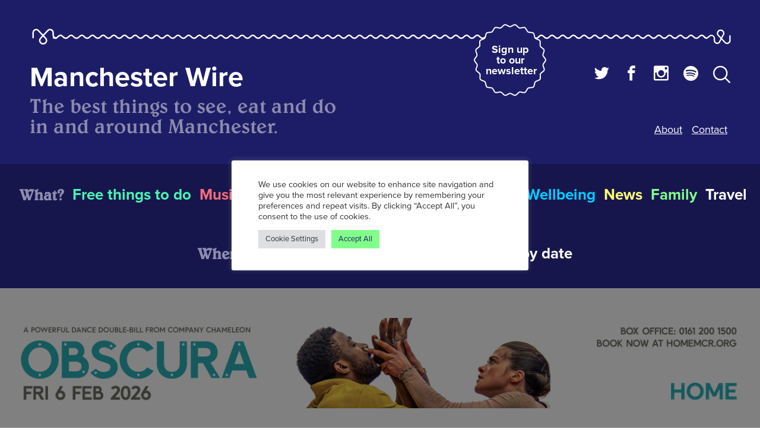

--- FILE ---
content_type: text/html; charset=UTF-8
request_url: https://manchesterwire.co.uk/book-tickets-supervet-live-welcome-to-my-world-at-manchester-arena/
body_size: 63996
content:
<!DOCTYPE html>
<html lang="en-GB">

<head>
	<meta charset="UTF-8">
	<meta name="viewport" content="width=device-width, initial-scale=1.0">
	<meta name='robots' content='index, follow, max-image-preview:large, max-snippet:-1, max-video-preview:-1' />

	<!-- This site is optimized with the Yoast SEO plugin v26.6 - https://yoast.com/wordpress/plugins/seo/ -->
	<title>Book tickets: Supervet Live- Welcome to My World at Manchester Arena</title>
	<meta name="description" content="The Supervet is heading to Manchester Arena this October to discuss his life and how it has led him to creating revolutionary treatments and surgeries for animals. Professor Noel Fitzpatrick will be guiding the audience" />
	<link rel="canonical" href="https://manchesterwire.co.uk/book-tickets-supervet-live-welcome-to-my-world-at-manchester-arena/" />
	<meta property="og:locale" content="en_GB" />
	<meta property="og:type" content="article" />
	<meta property="og:title" content="Book tickets: Supervet Live- Welcome to My World at Manchester Arena" />
	<meta property="og:description" content="The Supervet is heading to Manchester Arena this October to discuss his life and how it has led him to creating revolutionary treatments and surgeries for animals. Professor Noel Fitzpatrick will be guiding the audience" />
	<meta property="og:url" content="https://manchesterwire.co.uk/book-tickets-supervet-live-welcome-to-my-world-at-manchester-arena/" />
	<meta property="og:site_name" content="Manchester Wire" />
	<meta property="article:publisher" content="https://www.facebook.com/manchesterwire/" />
	<meta property="article:published_time" content="2018-10-18T09:55:41+00:00" />
	<meta property="article:modified_time" content="2018-10-19T10:08:08+00:00" />
	<meta property="og:image" content="https://manchesterwire.co.uk/app/uploads/2018/10/Supervet_Ticketmaster_2426x1365-e1539251508265.png" />
	<meta property="og:image:width" content="873" />
	<meta property="og:image:height" content="1358" />
	<meta property="og:image:type" content="image/png" />
	<meta name="author" content="Joe Daly" />
	<meta name="twitter:card" content="summary_large_image" />
	<meta name="twitter:creator" content="@mcrwire" />
	<meta name="twitter:site" content="@mcrwire" />
	<meta name="twitter:label1" content="Written by" />
	<meta name="twitter:data1" content="Joe Daly" />
	<meta name="twitter:label2" content="Estimated reading time" />
	<meta name="twitter:data2" content="1 minute" />
	<script type="application/ld+json" class="yoast-schema-graph">{"@context":"https://schema.org","@graph":[{"@type":"Article","@id":"https://manchesterwire.co.uk/book-tickets-supervet-live-welcome-to-my-world-at-manchester-arena/#article","isPartOf":{"@id":"https://manchesterwire.co.uk/book-tickets-supervet-live-welcome-to-my-world-at-manchester-arena/"},"author":{"name":"Joe Daly","@id":"https://manchesterwire.co.uk/#/schema/person/c82ed4b9c13a1250dd4a202740e64222"},"headline":"Book tickets: Supervet Live &#8211; Welcome to My World at Manchester Arena","datePublished":"2018-10-18T09:55:41+00:00","dateModified":"2018-10-19T10:08:08+00:00","mainEntityOfPage":{"@id":"https://manchesterwire.co.uk/book-tickets-supervet-live-welcome-to-my-world-at-manchester-arena/"},"wordCount":202,"commentCount":0,"publisher":{"@id":"https://manchesterwire.co.uk/#organization"},"image":{"@id":"https://manchesterwire.co.uk/book-tickets-supervet-live-welcome-to-my-world-at-manchester-arena/#primaryimage"},"thumbnailUrl":"https://manchesterwire.co.uk/app/uploads/2018/10/Supervet_Ticketmaster_2426x1365-e1539251508265.png","articleSection":["Arts &amp; Culture","Families","Wildcard"],"inLanguage":"en-GB","potentialAction":[{"@type":"CommentAction","name":"Comment","target":["https://manchesterwire.co.uk/book-tickets-supervet-live-welcome-to-my-world-at-manchester-arena/#respond"]}]},{"@type":"WebPage","@id":"https://manchesterwire.co.uk/book-tickets-supervet-live-welcome-to-my-world-at-manchester-arena/","url":"https://manchesterwire.co.uk/book-tickets-supervet-live-welcome-to-my-world-at-manchester-arena/","name":"Book tickets: Supervet Live- Welcome to My World at Manchester Arena","isPartOf":{"@id":"https://manchesterwire.co.uk/#website"},"primaryImageOfPage":{"@id":"https://manchesterwire.co.uk/book-tickets-supervet-live-welcome-to-my-world-at-manchester-arena/#primaryimage"},"image":{"@id":"https://manchesterwire.co.uk/book-tickets-supervet-live-welcome-to-my-world-at-manchester-arena/#primaryimage"},"thumbnailUrl":"https://manchesterwire.co.uk/app/uploads/2018/10/Supervet_Ticketmaster_2426x1365-e1539251508265.png","datePublished":"2018-10-18T09:55:41+00:00","dateModified":"2018-10-19T10:08:08+00:00","description":"The Supervet is heading to Manchester Arena this October to discuss his life and how it has led him to creating revolutionary treatments and surgeries for animals. Professor Noel Fitzpatrick will be guiding the audience","breadcrumb":{"@id":"https://manchesterwire.co.uk/book-tickets-supervet-live-welcome-to-my-world-at-manchester-arena/#breadcrumb"},"inLanguage":"en-GB","potentialAction":[{"@type":"ReadAction","target":["https://manchesterwire.co.uk/book-tickets-supervet-live-welcome-to-my-world-at-manchester-arena/"]}]},{"@type":"ImageObject","inLanguage":"en-GB","@id":"https://manchesterwire.co.uk/book-tickets-supervet-live-welcome-to-my-world-at-manchester-arena/#primaryimage","url":"https://manchesterwire.co.uk/app/uploads/2018/10/Supervet_Ticketmaster_2426x1365-e1539251508265.png","contentUrl":"https://manchesterwire.co.uk/app/uploads/2018/10/Supervet_Ticketmaster_2426x1365-e1539251508265.png","width":873,"height":1358},{"@type":"BreadcrumbList","@id":"https://manchesterwire.co.uk/book-tickets-supervet-live-welcome-to-my-world-at-manchester-arena/#breadcrumb","itemListElement":[{"@type":"ListItem","position":1,"name":"Home","item":"https://manchesterwire.co.uk/"},{"@type":"ListItem","position":2,"name":"Book tickets: Supervet Live &#8211; Welcome to My World at Manchester Arena"}]},{"@type":"WebSite","@id":"https://manchesterwire.co.uk/#website","url":"https://manchesterwire.co.uk/","name":"Manchester Wire","description":"the best things to see, eat and do in and around Manchester.","publisher":{"@id":"https://manchesterwire.co.uk/#organization"},"potentialAction":[{"@type":"SearchAction","target":{"@type":"EntryPoint","urlTemplate":"https://manchesterwire.co.uk/?s={search_term_string}"},"query-input":{"@type":"PropertyValueSpecification","valueRequired":true,"valueName":"search_term_string"}}],"inLanguage":"en-GB"},{"@type":"Organization","@id":"https://manchesterwire.co.uk/#organization","name":"Manchester Wire","url":"https://manchesterwire.co.uk/","logo":{"@type":"ImageObject","inLanguage":"en-GB","@id":"https://manchesterwire.co.uk/#/schema/logo/image/","url":"https://manchesterwire.co.uk/app/uploads/2017/09/Manchester_Wire_200x200_1.jpg","contentUrl":"https://manchesterwire.co.uk/app/uploads/2017/09/Manchester_Wire_200x200_1.jpg","width":200,"height":200,"caption":"Manchester Wire"},"image":{"@id":"https://manchesterwire.co.uk/#/schema/logo/image/"},"sameAs":["https://www.facebook.com/manchesterwire/","https://x.com/mcrwire","https://www.instagram.com/mcrwire/"]},{"@type":"Person","@id":"https://manchesterwire.co.uk/#/schema/person/c82ed4b9c13a1250dd4a202740e64222","name":"Joe Daly","image":{"@type":"ImageObject","inLanguage":"en-GB","@id":"https://manchesterwire.co.uk/#/schema/person/image/","url":"https://secure.gravatar.com/avatar/a523f3f26da2e0133853611c3f95fe4bb0976de3533250fca5829a7aac03d117?s=96&d=mm&r=g","contentUrl":"https://secure.gravatar.com/avatar/a523f3f26da2e0133853611c3f95fe4bb0976de3533250fca5829a7aac03d117?s=96&d=mm&r=g","caption":"Joe Daly"},"description":"Joe Daly is a founder and events organiser for Bad Language, a literary events organisation based in Manchester.","sameAs":["http://twitter.com/jpmdaly"],"url":"https://manchesterwire.co.uk/author/joe/"}]}</script>
	<!-- / Yoast SEO plugin. -->


<link rel='dns-prefetch' href='//share.oh.digital' />
<link rel="alternate" type="application/rss+xml" title="Manchester Wire &raquo; Feed" href="https://manchesterwire.co.uk/feed/" />
<link rel="alternate" type="application/rss+xml" title="Manchester Wire &raquo; Comments Feed" href="https://manchesterwire.co.uk/comments/feed/" />
<link rel="alternate" type="application/rss+xml" title="Manchester Wire &raquo; Book tickets: Supervet Live &#8211; Welcome to My World at Manchester Arena Comments Feed" href="https://manchesterwire.co.uk/book-tickets-supervet-live-welcome-to-my-world-at-manchester-arena/feed/" />
<link rel="alternate" title="oEmbed (JSON)" type="application/json+oembed" href="https://manchesterwire.co.uk/wp-json/oembed/1.0/embed?url=https%3A%2F%2Fmanchesterwire.co.uk%2Fbook-tickets-supervet-live-welcome-to-my-world-at-manchester-arena%2F" />
<link rel="alternate" title="oEmbed (XML)" type="text/xml+oembed" href="https://manchesterwire.co.uk/wp-json/oembed/1.0/embed?url=https%3A%2F%2Fmanchesterwire.co.uk%2Fbook-tickets-supervet-live-welcome-to-my-world-at-manchester-arena%2F&#038;format=xml" />
<!-- manchesterwire.co.uk is managing ads with Advanced Ads 2.0.16 – https://wpadvancedads.com/ --><script id="manch-ready">
			window.advanced_ads_ready=function(e,a){a=a||"complete";var d=function(e){return"interactive"===a?"loading"!==e:"complete"===e};d(document.readyState)?e():document.addEventListener("readystatechange",(function(a){d(a.target.readyState)&&e()}),{once:"interactive"===a})},window.advanced_ads_ready_queue=window.advanced_ads_ready_queue||[];		</script>
		<style id='wp-img-auto-sizes-contain-inline-css' type='text/css'>
img:is([sizes=auto i],[sizes^="auto," i]){contain-intrinsic-size:3000px 1500px}
/*# sourceURL=wp-img-auto-sizes-contain-inline-css */
</style>
<style id='wp-emoji-styles-inline-css' type='text/css'>

	img.wp-smiley, img.emoji {
		display: inline !important;
		border: none !important;
		box-shadow: none !important;
		height: 1em !important;
		width: 1em !important;
		margin: 0 0.07em !important;
		vertical-align: -0.1em !important;
		background: none !important;
		padding: 0 !important;
	}
/*# sourceURL=wp-emoji-styles-inline-css */
</style>
<style id='wp-block-library-inline-css' type='text/css'>
:root{--wp-block-synced-color:#7a00df;--wp-block-synced-color--rgb:122,0,223;--wp-bound-block-color:var(--wp-block-synced-color);--wp-editor-canvas-background:#ddd;--wp-admin-theme-color:#007cba;--wp-admin-theme-color--rgb:0,124,186;--wp-admin-theme-color-darker-10:#006ba1;--wp-admin-theme-color-darker-10--rgb:0,107,160.5;--wp-admin-theme-color-darker-20:#005a87;--wp-admin-theme-color-darker-20--rgb:0,90,135;--wp-admin-border-width-focus:2px}@media (min-resolution:192dpi){:root{--wp-admin-border-width-focus:1.5px}}.wp-element-button{cursor:pointer}:root .has-very-light-gray-background-color{background-color:#eee}:root .has-very-dark-gray-background-color{background-color:#313131}:root .has-very-light-gray-color{color:#eee}:root .has-very-dark-gray-color{color:#313131}:root .has-vivid-green-cyan-to-vivid-cyan-blue-gradient-background{background:linear-gradient(135deg,#00d084,#0693e3)}:root .has-purple-crush-gradient-background{background:linear-gradient(135deg,#34e2e4,#4721fb 50%,#ab1dfe)}:root .has-hazy-dawn-gradient-background{background:linear-gradient(135deg,#faaca8,#dad0ec)}:root .has-subdued-olive-gradient-background{background:linear-gradient(135deg,#fafae1,#67a671)}:root .has-atomic-cream-gradient-background{background:linear-gradient(135deg,#fdd79a,#004a59)}:root .has-nightshade-gradient-background{background:linear-gradient(135deg,#330968,#31cdcf)}:root .has-midnight-gradient-background{background:linear-gradient(135deg,#020381,#2874fc)}:root{--wp--preset--font-size--normal:16px;--wp--preset--font-size--huge:42px}.has-regular-font-size{font-size:1em}.has-larger-font-size{font-size:2.625em}.has-normal-font-size{font-size:var(--wp--preset--font-size--normal)}.has-huge-font-size{font-size:var(--wp--preset--font-size--huge)}.has-text-align-center{text-align:center}.has-text-align-left{text-align:left}.has-text-align-right{text-align:right}.has-fit-text{white-space:nowrap!important}#end-resizable-editor-section{display:none}.aligncenter{clear:both}.items-justified-left{justify-content:flex-start}.items-justified-center{justify-content:center}.items-justified-right{justify-content:flex-end}.items-justified-space-between{justify-content:space-between}.screen-reader-text{border:0;clip-path:inset(50%);height:1px;margin:-1px;overflow:hidden;padding:0;position:absolute;width:1px;word-wrap:normal!important}.screen-reader-text:focus{background-color:#ddd;clip-path:none;color:#444;display:block;font-size:1em;height:auto;left:5px;line-height:normal;padding:15px 23px 14px;text-decoration:none;top:5px;width:auto;z-index:100000}html :where(.has-border-color){border-style:solid}html :where([style*=border-top-color]){border-top-style:solid}html :where([style*=border-right-color]){border-right-style:solid}html :where([style*=border-bottom-color]){border-bottom-style:solid}html :where([style*=border-left-color]){border-left-style:solid}html :where([style*=border-width]){border-style:solid}html :where([style*=border-top-width]){border-top-style:solid}html :where([style*=border-right-width]){border-right-style:solid}html :where([style*=border-bottom-width]){border-bottom-style:solid}html :where([style*=border-left-width]){border-left-style:solid}html :where(img[class*=wp-image-]){height:auto;max-width:100%}:where(figure){margin:0 0 1em}html :where(.is-position-sticky){--wp-admin--admin-bar--position-offset:var(--wp-admin--admin-bar--height,0px)}@media screen and (max-width:600px){html :where(.is-position-sticky){--wp-admin--admin-bar--position-offset:0px}}

/*# sourceURL=wp-block-library-inline-css */
</style><style id='global-styles-inline-css' type='text/css'>
:root{--wp--preset--aspect-ratio--square: 1;--wp--preset--aspect-ratio--4-3: 4/3;--wp--preset--aspect-ratio--3-4: 3/4;--wp--preset--aspect-ratio--3-2: 3/2;--wp--preset--aspect-ratio--2-3: 2/3;--wp--preset--aspect-ratio--16-9: 16/9;--wp--preset--aspect-ratio--9-16: 9/16;--wp--preset--color--black: #000000;--wp--preset--color--cyan-bluish-gray: #abb8c3;--wp--preset--color--white: #ffffff;--wp--preset--color--pale-pink: #f78da7;--wp--preset--color--vivid-red: #cf2e2e;--wp--preset--color--luminous-vivid-orange: #ff6900;--wp--preset--color--luminous-vivid-amber: #fcb900;--wp--preset--color--light-green-cyan: #7bdcb5;--wp--preset--color--vivid-green-cyan: #00d084;--wp--preset--color--pale-cyan-blue: #8ed1fc;--wp--preset--color--vivid-cyan-blue: #0693e3;--wp--preset--color--vivid-purple: #9b51e0;--wp--preset--gradient--vivid-cyan-blue-to-vivid-purple: linear-gradient(135deg,rgb(6,147,227) 0%,rgb(155,81,224) 100%);--wp--preset--gradient--light-green-cyan-to-vivid-green-cyan: linear-gradient(135deg,rgb(122,220,180) 0%,rgb(0,208,130) 100%);--wp--preset--gradient--luminous-vivid-amber-to-luminous-vivid-orange: linear-gradient(135deg,rgb(252,185,0) 0%,rgb(255,105,0) 100%);--wp--preset--gradient--luminous-vivid-orange-to-vivid-red: linear-gradient(135deg,rgb(255,105,0) 0%,rgb(207,46,46) 100%);--wp--preset--gradient--very-light-gray-to-cyan-bluish-gray: linear-gradient(135deg,rgb(238,238,238) 0%,rgb(169,184,195) 100%);--wp--preset--gradient--cool-to-warm-spectrum: linear-gradient(135deg,rgb(74,234,220) 0%,rgb(151,120,209) 20%,rgb(207,42,186) 40%,rgb(238,44,130) 60%,rgb(251,105,98) 80%,rgb(254,248,76) 100%);--wp--preset--gradient--blush-light-purple: linear-gradient(135deg,rgb(255,206,236) 0%,rgb(152,150,240) 100%);--wp--preset--gradient--blush-bordeaux: linear-gradient(135deg,rgb(254,205,165) 0%,rgb(254,45,45) 50%,rgb(107,0,62) 100%);--wp--preset--gradient--luminous-dusk: linear-gradient(135deg,rgb(255,203,112) 0%,rgb(199,81,192) 50%,rgb(65,88,208) 100%);--wp--preset--gradient--pale-ocean: linear-gradient(135deg,rgb(255,245,203) 0%,rgb(182,227,212) 50%,rgb(51,167,181) 100%);--wp--preset--gradient--electric-grass: linear-gradient(135deg,rgb(202,248,128) 0%,rgb(113,206,126) 100%);--wp--preset--gradient--midnight: linear-gradient(135deg,rgb(2,3,129) 0%,rgb(40,116,252) 100%);--wp--preset--font-size--small: 13px;--wp--preset--font-size--medium: 20px;--wp--preset--font-size--large: 36px;--wp--preset--font-size--x-large: 42px;--wp--preset--spacing--20: 0.44rem;--wp--preset--spacing--30: 0.67rem;--wp--preset--spacing--40: 1rem;--wp--preset--spacing--50: 1.5rem;--wp--preset--spacing--60: 2.25rem;--wp--preset--spacing--70: 3.38rem;--wp--preset--spacing--80: 5.06rem;--wp--preset--shadow--natural: 6px 6px 9px rgba(0, 0, 0, 0.2);--wp--preset--shadow--deep: 12px 12px 50px rgba(0, 0, 0, 0.4);--wp--preset--shadow--sharp: 6px 6px 0px rgba(0, 0, 0, 0.2);--wp--preset--shadow--outlined: 6px 6px 0px -3px rgb(255, 255, 255), 6px 6px rgb(0, 0, 0);--wp--preset--shadow--crisp: 6px 6px 0px rgb(0, 0, 0);}:where(.is-layout-flex){gap: 0.5em;}:where(.is-layout-grid){gap: 0.5em;}body .is-layout-flex{display: flex;}.is-layout-flex{flex-wrap: wrap;align-items: center;}.is-layout-flex > :is(*, div){margin: 0;}body .is-layout-grid{display: grid;}.is-layout-grid > :is(*, div){margin: 0;}:where(.wp-block-columns.is-layout-flex){gap: 2em;}:where(.wp-block-columns.is-layout-grid){gap: 2em;}:where(.wp-block-post-template.is-layout-flex){gap: 1.25em;}:where(.wp-block-post-template.is-layout-grid){gap: 1.25em;}.has-black-color{color: var(--wp--preset--color--black) !important;}.has-cyan-bluish-gray-color{color: var(--wp--preset--color--cyan-bluish-gray) !important;}.has-white-color{color: var(--wp--preset--color--white) !important;}.has-pale-pink-color{color: var(--wp--preset--color--pale-pink) !important;}.has-vivid-red-color{color: var(--wp--preset--color--vivid-red) !important;}.has-luminous-vivid-orange-color{color: var(--wp--preset--color--luminous-vivid-orange) !important;}.has-luminous-vivid-amber-color{color: var(--wp--preset--color--luminous-vivid-amber) !important;}.has-light-green-cyan-color{color: var(--wp--preset--color--light-green-cyan) !important;}.has-vivid-green-cyan-color{color: var(--wp--preset--color--vivid-green-cyan) !important;}.has-pale-cyan-blue-color{color: var(--wp--preset--color--pale-cyan-blue) !important;}.has-vivid-cyan-blue-color{color: var(--wp--preset--color--vivid-cyan-blue) !important;}.has-vivid-purple-color{color: var(--wp--preset--color--vivid-purple) !important;}.has-black-background-color{background-color: var(--wp--preset--color--black) !important;}.has-cyan-bluish-gray-background-color{background-color: var(--wp--preset--color--cyan-bluish-gray) !important;}.has-white-background-color{background-color: var(--wp--preset--color--white) !important;}.has-pale-pink-background-color{background-color: var(--wp--preset--color--pale-pink) !important;}.has-vivid-red-background-color{background-color: var(--wp--preset--color--vivid-red) !important;}.has-luminous-vivid-orange-background-color{background-color: var(--wp--preset--color--luminous-vivid-orange) !important;}.has-luminous-vivid-amber-background-color{background-color: var(--wp--preset--color--luminous-vivid-amber) !important;}.has-light-green-cyan-background-color{background-color: var(--wp--preset--color--light-green-cyan) !important;}.has-vivid-green-cyan-background-color{background-color: var(--wp--preset--color--vivid-green-cyan) !important;}.has-pale-cyan-blue-background-color{background-color: var(--wp--preset--color--pale-cyan-blue) !important;}.has-vivid-cyan-blue-background-color{background-color: var(--wp--preset--color--vivid-cyan-blue) !important;}.has-vivid-purple-background-color{background-color: var(--wp--preset--color--vivid-purple) !important;}.has-black-border-color{border-color: var(--wp--preset--color--black) !important;}.has-cyan-bluish-gray-border-color{border-color: var(--wp--preset--color--cyan-bluish-gray) !important;}.has-white-border-color{border-color: var(--wp--preset--color--white) !important;}.has-pale-pink-border-color{border-color: var(--wp--preset--color--pale-pink) !important;}.has-vivid-red-border-color{border-color: var(--wp--preset--color--vivid-red) !important;}.has-luminous-vivid-orange-border-color{border-color: var(--wp--preset--color--luminous-vivid-orange) !important;}.has-luminous-vivid-amber-border-color{border-color: var(--wp--preset--color--luminous-vivid-amber) !important;}.has-light-green-cyan-border-color{border-color: var(--wp--preset--color--light-green-cyan) !important;}.has-vivid-green-cyan-border-color{border-color: var(--wp--preset--color--vivid-green-cyan) !important;}.has-pale-cyan-blue-border-color{border-color: var(--wp--preset--color--pale-cyan-blue) !important;}.has-vivid-cyan-blue-border-color{border-color: var(--wp--preset--color--vivid-cyan-blue) !important;}.has-vivid-purple-border-color{border-color: var(--wp--preset--color--vivid-purple) !important;}.has-vivid-cyan-blue-to-vivid-purple-gradient-background{background: var(--wp--preset--gradient--vivid-cyan-blue-to-vivid-purple) !important;}.has-light-green-cyan-to-vivid-green-cyan-gradient-background{background: var(--wp--preset--gradient--light-green-cyan-to-vivid-green-cyan) !important;}.has-luminous-vivid-amber-to-luminous-vivid-orange-gradient-background{background: var(--wp--preset--gradient--luminous-vivid-amber-to-luminous-vivid-orange) !important;}.has-luminous-vivid-orange-to-vivid-red-gradient-background{background: var(--wp--preset--gradient--luminous-vivid-orange-to-vivid-red) !important;}.has-very-light-gray-to-cyan-bluish-gray-gradient-background{background: var(--wp--preset--gradient--very-light-gray-to-cyan-bluish-gray) !important;}.has-cool-to-warm-spectrum-gradient-background{background: var(--wp--preset--gradient--cool-to-warm-spectrum) !important;}.has-blush-light-purple-gradient-background{background: var(--wp--preset--gradient--blush-light-purple) !important;}.has-blush-bordeaux-gradient-background{background: var(--wp--preset--gradient--blush-bordeaux) !important;}.has-luminous-dusk-gradient-background{background: var(--wp--preset--gradient--luminous-dusk) !important;}.has-pale-ocean-gradient-background{background: var(--wp--preset--gradient--pale-ocean) !important;}.has-electric-grass-gradient-background{background: var(--wp--preset--gradient--electric-grass) !important;}.has-midnight-gradient-background{background: var(--wp--preset--gradient--midnight) !important;}.has-small-font-size{font-size: var(--wp--preset--font-size--small) !important;}.has-medium-font-size{font-size: var(--wp--preset--font-size--medium) !important;}.has-large-font-size{font-size: var(--wp--preset--font-size--large) !important;}.has-x-large-font-size{font-size: var(--wp--preset--font-size--x-large) !important;}
/*# sourceURL=global-styles-inline-css */
</style>

<style id='classic-theme-styles-inline-css' type='text/css'>
/*! This file is auto-generated */
.wp-block-button__link{color:#fff;background-color:#32373c;border-radius:9999px;box-shadow:none;text-decoration:none;padding:calc(.667em + 2px) calc(1.333em + 2px);font-size:1.125em}.wp-block-file__button{background:#32373c;color:#fff;text-decoration:none}
/*# sourceURL=/wp-includes/css/classic-themes.min.css */
</style>
<link rel='stylesheet' id='cookie-law-info-css' href='https://manchesterwire.co.uk/app/plugins/cookie-law-info/legacy/public/css/cookie-law-info-public.css?ver=3.3.9' type='text/css' media='all' />
<link rel='stylesheet' id='cookie-law-info-gdpr-css' href='https://manchesterwire.co.uk/app/plugins/cookie-law-info/legacy/public/css/cookie-law-info-gdpr.css?ver=3.3.9' type='text/css' media='all' />
<link rel='stylesheet' id='ohwire-main-style-css' href='https://manchesterwire.co.uk/app/themes/wire-manchester/assets/dist/css/main.css?ver=1.2.0' type='text/css' media='all' />
<script type="text/javascript" id="altcha-widget-custom-options-js-after">
/* <![CDATA[ */
(() => { window.ALTCHA_WIDGET_ATTRS = {"challengeurl":"https:\/\/manchesterwire.co.uk\/wp-json\/altcha\/v1\/challenge","strings":"{\"error\":\"Verification failed. Try again later.\",\"footer\":\"Protected by <a href=\\\"https:\\\/\\\/altcha.org\\\/\\\" target=\\\"_blank\\\">ALTCHA<\\\/a>\",\"label\":\"I'm not a robot\",\"verified\":\"Verified\",\"verifying\":\"Verifying...\",\"waitAlert\":\"Verifying... please wait.\"}","hidefooter":"1"}; })();
//# sourceURL=altcha-widget-custom-options-js-after
/* ]]> */
</script>
<script type="text/javascript" src="https://manchesterwire.co.uk/cms/wp-includes/js/jquery/jquery.min.js?ver=3.7.1" id="jquery-core-js"></script>
<script type="text/javascript" src="https://manchesterwire.co.uk/cms/wp-includes/js/jquery/jquery-migrate.min.js?ver=3.4.1" id="jquery-migrate-js"></script>
<script type="text/javascript" id="cookie-law-info-js-extra">
/* <![CDATA[ */
var Cli_Data = {"nn_cookie_ids":[],"cookielist":[],"non_necessary_cookies":[],"ccpaEnabled":"","ccpaRegionBased":"","ccpaBarEnabled":"","strictlyEnabled":["necessary","obligatoire"],"ccpaType":"gdpr","js_blocking":"1","custom_integration":"","triggerDomRefresh":"","secure_cookies":""};
var cli_cookiebar_settings = {"animate_speed_hide":"500","animate_speed_show":"500","background":"#FFF","border":"#b1a6a6c2","border_on":"","button_1_button_colour":"#82ff8b","button_1_button_hover":"#68cc6f","button_1_link_colour":"#1d1d67","button_1_as_button":"1","button_1_new_win":"","button_2_button_colour":"#333","button_2_button_hover":"#292929","button_2_link_colour":"#444","button_2_as_button":"","button_2_hidebar":"","button_3_button_colour":"#dedfe0","button_3_button_hover":"#b2b2b3","button_3_link_colour":"#333333","button_3_as_button":"1","button_3_new_win":"","button_4_button_colour":"#dedfe0","button_4_button_hover":"#b2b2b3","button_4_link_colour":"#333333","button_4_as_button":"1","button_7_button_colour":"#82ff8b","button_7_button_hover":"#68cc6f","button_7_link_colour":"#1d1d67","button_7_as_button":"1","button_7_new_win":"","font_family":"inherit","header_fix":"","notify_animate_hide":"1","notify_animate_show":"","notify_div_id":"#cookie-law-info-bar","notify_position_horizontal":"right","notify_position_vertical":"bottom","scroll_close":"","scroll_close_reload":"","accept_close_reload":"","reject_close_reload":"","showagain_tab":"","showagain_background":"#fff","showagain_border":"#000","showagain_div_id":"#cookie-law-info-again","showagain_x_position":"100px","text":"#333333","show_once_yn":"","show_once":"10000","logging_on":"","as_popup":"","popup_overlay":"1","bar_heading_text":"","cookie_bar_as":"popup","popup_showagain_position":"bottom-right","widget_position":"left"};
var log_object = {"ajax_url":"https://manchesterwire.co.uk/cms/wp-admin/admin-ajax.php"};
//# sourceURL=cookie-law-info-js-extra
/* ]]> */
</script>
<script type="text/javascript" src="https://manchesterwire.co.uk/app/plugins/cookie-law-info/legacy/public/js/cookie-law-info-public.js?ver=3.3.9" id="cookie-law-info-js"></script>
<script type="text/javascript" src="https://manchesterwire.co.uk/app/themes/wire-manchester/assets/dist/js/jquery.lib.js?ver=1.2.0" id="ohwire-libs-js"></script>
<script type="text/javascript" src="https://manchesterwire.co.uk/app/themes/wire-manchester/assets/dist/js/jquery.main.js?ver=1.2.0" id="ohwire-main-js"></script>
<script type="text/javascript" src="https://manchesterwire.co.uk/app/themes/wire-manchester/assets/dist/js/load-more.js?ver=1.2.0" id="ohwire-load-more-js"></script>
<script type="text/javascript" id="advanced-ads-advanced-js-js-extra">
/* <![CDATA[ */
var advads_options = {"blog_id":"1","privacy":{"enabled":false,"state":"not_needed"}};
//# sourceURL=advanced-ads-advanced-js-js-extra
/* ]]> */
</script>
<script type="text/javascript" src="https://manchesterwire.co.uk/app/plugins/advanced-ads/public/assets/js/advanced.min.js?ver=2.0.16" id="advanced-ads-advanced-js-js"></script>
<link rel="EditURI" type="application/rsd+xml" title="RSD" href="https://manchesterwire.co.uk/cms/xmlrpc.php?rsd" />
<meta name="generator" content="WordPress 6.9" />
<link rel='shortlink' href='https://manchesterwire.co.uk/?p=46606' />
<!-- HFCM by 99 Robots - Snippet # 1: Google Analytics (UA/GA4 via single tag) -->
<!-- Global site tag (gtag.js) - Google Analytics -->
<script async src="https://www.googletagmanager.com/gtag/js?id=UA-33040242-1"></script>
<script>
  window.dataLayer = window.dataLayer || [];
  function gtag(){dataLayer.push(arguments);}
  gtag('js', new Date());
  gtag('config', 'UA-33040242-1');
  gtag('config', 'G-DMYX9RHL6N');
</script>
<!-- /end HFCM by 99 Robots -->
<!-- HFCM by 99 Robots - Snippet # 2: Microsoft Clarity -->
<script type="text/javascript">
    (function(c,l,a,r,i,t,y){
        c[a]=c[a]||function(){(c[a].q=c[a].q||[]).push(arguments)};
        t=l.createElement(r);t.async=1;t.src="https://www.clarity.ms/tag/"+i;
        y=l.getElementsByTagName(r)[0];y.parentNode.insertBefore(t,y);
    })(window, document, "clarity", "script", "nji2k1l2vo");
</script>
<!-- /end HFCM by 99 Robots -->
<!-- Generated by Jetpack Social -->
<meta property="og:title" content="Book tickets: Supervet Live &#8211; Welcome to My World at Manchester Arena">
<meta property="og:url" content="https://manchesterwire.co.uk/book-tickets-supervet-live-welcome-to-my-world-at-manchester-arena/">
<meta property="og:description" content="The Supervet is heading to Manchester Arena this October to discuss his life and how it has led him to creating revolutionary treatments and surgeries for animals. Professor Noel Fitzpatrick will …">
<meta property="og:image" content="https://manchesterwire.co.uk/app/uploads/2018/10/Supervet_Ticketmaster_2426x1365-e1539251508265.png">
<meta property="og:image:width" content="771">
<meta property="og:image:height" content="1200">
<meta name="twitter:image" content="https://manchesterwire.co.uk/app/uploads/2018/10/Supervet_Ticketmaster_2426x1365-e1539251508265.png">
<meta name="twitter:card" content="summary_large_image">
<!-- / Jetpack Social -->
	<script type="text/javascript">
		var MTIProjectId = 'd790f624-33d0-4f6c-ba65-096dbf20dde0';
		(function() {
			var mtiTracking = document.createElement('script');
			mtiTracking.type = 'text/javascript';
			mtiTracking.async = 'true';
			mtiTracking.src = 'https://manchesterwire.co.uk/app/themes/wire-manchester/assets/dist/js/mtiFontTrackingCode.js';
			(document.getElementsByTagName('head')[0] || document.getElementsByTagName('body')[0]).appendChild(mtiTracking);
		})();
	</script>
		<script type="text/javascript">
			var advadsCfpQueue = [];
			var advadsCfpAd = function( adID ) {
				if ( 'undefined' === typeof advadsProCfp ) {
					advadsCfpQueue.push( adID )
				} else {
					advadsProCfp.addElement( adID )
				}
			}
		</script>
		<link rel='stylesheet' id='cookie-law-info-table-css' href='https://manchesterwire.co.uk/app/plugins/cookie-law-info/legacy/public/css/cookie-law-info-table.css?ver=3.3.9' type='text/css' media='all' />
</head>

<body class="wp-singular post-template-default single single-post postid-46606 single-format-standard wp-theme-wire-manchester inner slim-header aa-prefix-manch-">
	<div id="wrapper">
		<header id="header" class="has-top-banner">
			<div class="top-content inner">
				<div class="container">
					<div class="decor-line decor-left hide" style="background-image: url('https://manchesterwire.co.uk/app/themes/wire-manchester/assets/dist/images/wire1.svg');">
					</div>
					<a class="lightbox badge" href="#popup2">Sign up<br> to our<br> newsletter</a>
					<div class="header-content">
						<div class="left-block">
							<div class="logo-wrap">
																<div class="logo-text"><a href="https://manchesterwire.co.uk" class="logo">Manchester Wire</a> <span class="slogan">The best things to see, eat and do in and around Manchester.</span></div>
							</div>
							<div class="decor-line hide" style="background-image: url('https://manchesterwire.co.uk/app/themes/wire-manchester/assets/dist/images/wire1.svg');">
							</div>
						</div>
						<div class="right-block">
							<div class="drop-wrap">
								<div class="drop-content">
									<ul class="social-networks">

							<li><a title="Follow us on twitter" target="_blank" rel="nofollow" href="http://www.twitter.com/mcrwire"><span class="icon-twitter"></span></a></li>
						<li><a title="Follow us on facebook" target="_blank" rel="nofollow" href="http://www.facebook.com/manchesterwire"><span class="icon-facebook"></span></a></li>
						<li><a title="Follow us on instagram" target="_blank" rel="nofollow" href="https://www.instagram.com/mcrwire"><span class="icon-instagram"></span></a></li>
						<li><a title="Follow us on spotify" target="_blank" rel="nofollow" href="https://open.spotify.com/user/8bzzosi6gqpp0rrvyb2q4qvkh"><span class="icon-spotify"></span></a></li>
			
			<li class="hide search"><a class="lightbox" href="#popup1" title="Search"><span class="icon-search"></span></a></li>
	</ul>
									<nav id="nav">
	<ul>
		<li><a href="https://manchesterwire.co.uk/about/">About</a></li>
		<li><a href="https://manchesterwire.co.uk/contact/">Contact</a></li>
		<li class="text-newsletter"><a class="lightbox" href="#popup2">Sign up to our<br> email newsletter</a></li>
	</ul>
</nav>								</div>
							</div>
							<span class="search search-hide"><a class="lightbox" href="#popup1"><span class="icon-search"></span></a></span>
							<a href="#" class="nav-opener">
								<span></span>
								<span></span>
								<span></span>
							</a>
						</div>
					</div>
					<div class="decor-line decor-right except-slim-header" style="background-image: url('https://manchesterwire.co.uk/app/themes/wire-manchester/assets/dist/images/wire1.svg');">
					</div>
				</div>
			</div>

			<div class="filter-wrap tab-holder">
	<div class="tab-header">
		<div class="container">
			<ul class="opener-list tabset">
				<li><a href="#tab03" >About</a></li>
				<li><a href="#tab01" >What?</a></li>
				<li><a href="#tab02" >When?</a></li>
			</ul>
		</div>
	</div>
	<div class="tab-content">
		<div id="tab01" class="filter-content">
			<ul class="filter-list">
				<li><span class="filter-opener">What?</span></li>
				<li id="menu-item-52708" class="menu-item menu-item-type-taxonomy menu-item-object-category menu-item-52708 free"><a href="https://manchesterwire.co.uk/what/free/">Free things to do</a></li>
<li id="menu-item-52709" class="menu-item menu-item-type-taxonomy menu-item-object-category menu-item-52709 music"><a href="https://manchesterwire.co.uk/what/music/">Music</a></li>
<li id="menu-item-52710" class="menu-item menu-item-type-taxonomy menu-item-object-category current-post-ancestor current-menu-parent current-post-parent menu-item-52710 arts-culture"><a href="https://manchesterwire.co.uk/what/arts-culture/">Arts</a></li>
<li id="menu-item-100015" class="menu-item menu-item-type-taxonomy menu-item-object-category menu-item-100015 last-minute-tickets"><a href="https://manchesterwire.co.uk/what/last-minute-tickets/">Last minute tickets</a></li>
<li id="menu-item-52711" class="menu-item menu-item-type-taxonomy menu-item-object-category menu-item-52711 food-drink"><a href="https://manchesterwire.co.uk/what/food-drink/">Food &amp; Drink</a></li>
<li id="menu-item-52715" class="menu-item menu-item-type-taxonomy menu-item-object-category menu-item-52715 wellbeing"><a href="https://manchesterwire.co.uk/what/wellbeing/">Wellbeing</a></li>
<li id="menu-item-52712" class="menu-item menu-item-type-taxonomy menu-item-object-category menu-item-52712 news"><a href="https://manchesterwire.co.uk/what/news/">News</a></li>
<li id="menu-item-52713" class="menu-item menu-item-type-taxonomy menu-item-object-category current-post-ancestor current-menu-parent current-post-parent menu-item-52713 family"><a href="https://manchesterwire.co.uk/what/family/">Family</a></li>
<li id="menu-item-86879" class="menu-item menu-item-type-taxonomy menu-item-object-category menu-item-86879 travel"><a href="https://manchesterwire.co.uk/what/travel/">Travel</a></li>
<li id="menu-item-86046" class="menu-item menu-item-type-custom menu-item-object-custom menu-item-86046"><a href="https://classicalwire.co.uk/">Classical Wire</a></li>
			</ul>
		</div>
		<div id="tab02" class="filter-content">
			<ul class="filter-list">
				<li><span class="filter-opener">When?</span></li>

									<li class=""><a href="/when/today/">Today</a></li>
									<li class=""><a href="/when/this-week/">This week</a></li>
									<li class=""><a href="/when/this-month/">This month</a></li>
				
								<li class="calendar-holder ">
					<label for="when-filter" class="calendar-opener">Search by date</label>
					<input id="when-filter" class="sr-only" type="text" data-datepicker readonly="true">
				</li>
			</ul>
		</div>
		<div id="tab03" class="filter-content">
			<div class="wrap-about">
				<nav id="nav">
	<ul>
		<li><a href="https://manchesterwire.co.uk/about/">About</a></li>
		<li><a href="https://manchesterwire.co.uk/contact/">Contact</a></li>
		<li class="text-newsletter"><a class="lightbox" href="#popup2">Sign up to our<br> email newsletter</a></li>
	</ul>
</nav>
				<ul class="social-networks">

							<li><a title="Follow us on twitter" target="_blank" rel="nofollow" href="http://www.twitter.com/mcrwire"><span class="icon-twitter"></span></a></li>
						<li><a title="Follow us on facebook" target="_blank" rel="nofollow" href="http://www.facebook.com/manchesterwire"><span class="icon-facebook"></span></a></li>
						<li><a title="Follow us on instagram" target="_blank" rel="nofollow" href="https://www.instagram.com/mcrwire"><span class="icon-instagram"></span></a></li>
						<li><a title="Follow us on spotify" target="_blank" rel="nofollow" href="https://open.spotify.com/user/8bzzosi6gqpp0rrvyb2q4qvkh"><span class="icon-spotify"></span></a></li>
			
			<li class="hide search"><a class="lightbox" href="#popup1" title="Search"><span class="icon-search"></span></a></li>
	</ul>			</div>
		</div>
	</div>
</div>		</header>
		<main id="main">
			<div class="leaderboard-section">
	<div  class="manch-f14cb76306df506ca4b77918463908a5 manch-below-header-leaderboard" id="manch-f14cb76306df506ca4b77918463908a5"></div></div><div class="banner-block  arts-culture">
	<div class="container">
		<div class="wrap-heading">
			<div class="wrap-title">
				<span class="title decor">Arts &amp; Culture - Families - Wildcard			</span>
			</div>
			<h1>Book tickets: Supervet Live &#8211; Welcome to My World at Manchester Arena</h1>
		</div>
					<div class="banner" style="background-image: url('https://manchesterwire.co.uk/app/uploads/2018/10/Supervet_Ticketmaster_2426x1365-e1539251508265-630x980.png');"></div>
								<time>
		Sun 21 Oct 2018	</time>
			</div>
</div>
<div class="intro-block arts-culture">
	<div class="container">
				<div class="wrap-content">
			<div class="content">
				<p>The Supervet is heading to Manchester Arena this October to discuss his life and how it has led him to creating revolutionary treatments and surgeries for animals. Professor Noel Fitzpatrick will be guiding the audience from his life growing up in Ireland, where he first fell in love with becoming a vet, via his training and life at veterinary college, through to being a leader in regenerative medicine leading to him becoming Channel 4’s The Supervet. Fitzpatrick will show how his everyday experiences, be it a meeting with a lollipop lady, or his love of comic books, helped give inspiration for his bionic inventions. Underpinning the whole show will be Fitzaptrick’s love of animals and his desire to show how great the bond between families and their pets is as well as the excitement about the future of medical science. The Supervet will also be displaying his skills in a virtual theatre, assisted by music and visuals, as he brings the veterinary theatre to life.</p>
<p>Sun 21 Oct, Manchester Arena, Victoria Station, Hunts Bank, Manchester, M3 1AR. Tel: 0161 950 5229, 7.30pm, prices vary, <a href="https://www.ticketmaster.co.uk/noel-fitzpatrick-is-the-supervet-welcome-to-my-world-manchester-21-10-2018/event/1F00538D884611CE?no_ccp=1&amp;monetate_disable=true" class="external" rel="nofollow">www.ticketmaster.co.uk</a></p>
<p><iframe src="https://www.youtube.com/embed/gzCBs9rqvSM" width="560" height="315" frameborder="0" allowfullscreen="allowfullscreen"></iframe></p>
<p>A Manchester Wire partnership post.</p>
<div class="wrap-info">
	<div class="info">
		
		Sun 21 Oct
			</div>
	<dl>
		<dt>Words:</dt>
		<dd>Joe Daly</dd>
		<dt>Published on:</dt>
		<dd>Thu 18 Oct 2018</dd>
	</dl>
</div>
<ul class="social-networks social-list">
	<li><a href="#" title="Share on facebook" class="oh-share" data-network="facebook"><span class="icon-facebook"></span></a></li>
	<li><a href="#" title="Share on twitter" class="oh-share" data-network="twitter"><span class="icon-twitter"></span></a></li>
	<li><a href="#" title="Share on email" class="oh-share" data-network="email"><span class="icon-mail-1"></span></a></li>
	<li><a href="#" title="Share" class="oh-share"><span class="icon-upload-1"></span></a></li>
</ul>			</div>
		</div>
	</div>
</div>

<div class="post-block bg-post">
	<div class="container">
		<div class="decor-line decor-right" style="background-image: url('https://manchesterwire.co.uk/app/themes/wire-manchester/assets/dist/images/wire-blue.svg');">
		</div>
		<h2 class="h2">You may also be interested in</h2>
		<ul class="inner-list">
			<li class="tile ">
	<a href="https://manchesterwire.co.uk/banish-the-january-blues-with-fascinating-free-experiences-at-the-science-and-industry-museum/" class="post family">
		<div class="thumbnail" style="background-image: url('https://manchesterwire.co.uk/app/uploads/2025/10/Family-in-Power-Hall-Science-and-Industry-Museum-Drew-Forsyth-2-510x400.jpg');">
		</div>
		<div class="wrap-text">
			<div class="wrap-content">
				<div class="wrap-title">
					<span class="category-text">Families</span>
					<strong class="title">Banish the January Blues with fascinating free experiences at the Science and Industry Museum</strong>
				</div>
				<div class="wrap-time">
					<time></time>
				</div>
			</div>
		</div>
	</a>
</li>
<li class="tile ">
	<a href="https://manchesterwire.co.uk/cosgrove-hall-films-iconic-animation-collection-finds-permanent-home-in-sale-library/" class="post arts-culture">
		<div class="thumbnail" style="background-image: url('https://manchesterwire.co.uk/app/uploads/2025/12/Postman-Pats-cottage-c.-Jason-Lock-510x400.jpg');">
		</div>
		<div class="wrap-text">
			<div class="wrap-content">
				<div class="wrap-title">
					<span class="category-text">Arts &amp; Culture</span>
					<strong class="title">Cosgrove Hall Films’ iconic animation collection finds permanent home in Sale Library</strong>
				</div>
				<div class="wrap-time">
					<time></time>
				</div>
			</div>
		</div>
	</a>
</li>
<li class="tile ">
	<a href="https://manchesterwire.co.uk/the-national-trust-unearths-manchesters-hidden-moss-history-with-new-exhibition/" class="post arts-culture">
		<div class="thumbnail" style="background-image: url('https://manchesterwire.co.uk/app/uploads/2025/10/Screenshot-2025-10-28-at-10.55.28-510x357.png');">
		</div>
		<div class="wrap-text">
			<div class="wrap-content">
				<div class="wrap-title">
					<span class="category-text">Arts &amp; Culture</span>
					<strong class="title">The National Trust unearths Manchester&#8217;s hidden moss history with new exhibition</strong>
				</div>
				<div class="wrap-time">
					<time>Wed 22 Oct 2025 - Sun 1 Feb 2026</time>
				</div>
			</div>
		</div>
	</a>
</li>
		</ul>
	</div>
</div>
		</main>
		<footer id="footer">
			<div class="container">
				<div class="wrap-foot">
					<div class="terms-block">
						<ul id="menu-footer" class="terms-list"><li id="menu-item-52706" class="menu-item menu-item-type-post_type menu-item-object-page menu-item-52706"><a href="https://manchesterwire.co.uk/contact/">Contact Manchester Wire</a></li>
<li id="menu-item-52705" class="menu-item menu-item-type-post_type menu-item-object-page menu-item-52705"><a href="https://manchesterwire.co.uk/advertise/">Advertise</a></li>
<li id="menu-item-52704" class="menu-item menu-item-type-post_type menu-item-object-page menu-item-52704"><a href="https://manchesterwire.co.uk/terms-and-conditions/">Terms and Conditions</a></li>
<li id="menu-item-52722" class="menu-item menu-item-type-post_type menu-item-object-page menu-item-privacy-policy menu-item-52722"><a rel="privacy-policy" href="https://manchesterwire.co.uk/privacy-policy/">Privacy Policy</a></li>
</ul>						<div class="logo-text">
							<span><a href="https://manchesterwire.co.uk" class="logo">Manchester Wire</a><span class="text"> The best things to see, eat and do in and around Manchester.</span></span>
						</div>
					</div>
					<div class="social-block">
						<ul class="social-networks">

							<li><a title="Follow us on twitter" target="_blank" rel="nofollow" href="http://www.twitter.com/mcrwire"><span class="icon-twitter"></span></a></li>
						<li><a title="Follow us on facebook" target="_blank" rel="nofollow" href="http://www.facebook.com/manchesterwire"><span class="icon-facebook"></span></a></li>
						<li><a title="Follow us on instagram" target="_blank" rel="nofollow" href="https://www.instagram.com/mcrwire"><span class="icon-instagram"></span></a></li>
						<li><a title="Follow us on spotify" target="_blank" rel="nofollow" href="https://open.spotify.com/user/8bzzosi6gqpp0rrvyb2q4qvkh"><span class="icon-spotify"></span></a></li>
			
	</ul>						<p class="credit">&copy; Manchester Wire 2026</p>
						<div class="wrap-text">
							<span class="small">Design <a rel="nofollow" target="_blank" href="https://instruct.studio">Instruct Studio</a></span>
							<span class="small">Build <a rel="nofollow" target="_blank" href="https://oh.digital">OH Digital</a></span>
						</div>
					</div>
				</div>
				<div class="decor-line decor-left" style="background-image: url('https://manchesterwire.co.uk/app/themes/wire-manchester/assets/dist/images/wire1.svg');">
				</div>
			</div>
		</footer>
		<div class="popup-holder">
			<div class="widget widget_search" id="popup1">
	<div class="wrap-style">
		<div class="left-top">
			<img src="https://manchesterwire.co.uk/app/themes/wire-manchester/assets/dist/images/green-ico.svg" alt="image" width="34" height="35">
		</div>
		<div class="right-top">
			<img src="https://manchesterwire.co.uk/app/themes/wire-manchester/assets/dist/images/green-ico.svg" alt="image" width="34" height="35">
		</div>
		<div class="left-bottom">
			<img src="https://manchesterwire.co.uk/app/themes/wire-manchester/assets/dist/images/green-ico.svg" alt="image" width="34" height="35">
		</div>
		<div class="right-bottom">
			<img src="https://manchesterwire.co.uk/app/themes/wire-manchester/assets/dist/images/green-ico.svg" alt="image" width="34" height="35">
		</div>
		<div class="form-content">
			<a class="close" href="#">
				<span></span>
				<span></span>
			</a>
			<div class="form-holder">
				<h3>What’s <br> happening?</h3>
				<form action="https://manchesterwire.co.uk" class="search-form" method="get">
					<fieldset>
						<div class="input-wrap">
							<input type="search" name="s" value="" placeholder="Type your keywords here...">
						</div>
						<button type="submit" class="btn outline">Search</button>
					</fieldset>
				</form>
														<div class="recommendation-block">
						<span class="title">Recommended searches</span>
						<ul class="recommendation-list">
															<li><a href="https://manchesterwire.co.uk?s=Free%20Things">
										Free Things									</a></li>
															<li><a href="https://manchesterwire.co.uk?s=The%20best">
										The best									</a></li>
															<li><a href="https://manchesterwire.co.uk?s=Science%20and%20Industry%20Museum">
										Science and Industry Museum									</a></li>
															<li><a href="https://manchesterwire.co.uk?s=The%20Portico">
										The Portico									</a></li>
															<li><a href="https://manchesterwire.co.uk?s=The%20Bridgewater%20Hall">
										The Bridgewater Hall									</a></li>
															<li><a href="https://manchesterwire.co.uk?s=The%20Edge%20Theatre">
										The Edge Theatre									</a></li>
													</ul>
					</div>
							</div>
		</div>
	</div>
</div>
			<div class="widget widget_mail" id="popup2">
	<div class="wrap-style">
		<div class="left-top">
			<img src="https://manchesterwire.co.uk/app/themes/wire-manchester/assets/dist/images/decor-ico.svg" alt="image" width="34" height="35">
		</div>
		<div class="right-top">
			<img src="https://manchesterwire.co.uk/app/themes/wire-manchester/assets/dist/images/decor-ico.svg" alt="image" width="34" height="35">
		</div>
		<div class="left-bottom">
			<img src="https://manchesterwire.co.uk/app/themes/wire-manchester/assets/dist/images/decor-ico.svg" alt="image" width="34" height="35">
		</div>
		<div class="right-bottom">
			<img src="https://manchesterwire.co.uk/app/themes/wire-manchester/assets/dist/images/decor-ico.svg" alt="image" width="34" height="35">
		</div>
		<div class="form-content">
			<a class="close" href="#">
				<span></span>
				<span></span>
			</a>
			<div class="popup-header">
				<div class="logo-wrap">
					<a href="#" class="logo">Manchester Wire</a>
				</div>
				<div class="decor-line decor-right blue" style="background-image: url('https://manchesterwire.co.uk/app/themes/wire-manchester/assets/dist/images/wire-blue.svg');">
				</div>
			</div>
			<div class="form-holder">
				<h3>Keep up with <br> Manchester Wire</h3>
				<div class="text-wrap">
					<p>Enter your email address below to sign up for Manchester Wire’s email newsletter</p>
				</div>
				<form action="https://manchesterwire.us3.list-manage.com/subscribe/post?u=c595732a76c5b63f95cbe8066&amp;id=909b777472" class="signup-form" method="post" target="_blank">
					<fieldset>
						<div class="input-wrap">
							<input type="email" name="EMAIL" placeholder="name@example.com">
						</div>
						<button name="subscribe" type="submit" class="btn secondary">SIGN UP</button>
					</fieldset>
					<div style="position: absolute; left: -5000px;" aria-hidden="true"><input type="text" name="b_c595732a76c5b63f95cbe8066_909b777472" tabindex="-1" value=""></div>
				</form>
			</div>
		</div>
	</div>
</div>		</div>
	</div>

	<script type='text/javascript'>
/* <![CDATA[ */
var advancedAds = {"adHealthNotice":{"enabled":true,"pattern":"AdSense fallback was loaded for empty AdSense ad \"[ad_title]\""},"frontendPrefix":"manch-"};

/* ]]> */
</script>
<script type="speculationrules">
{"prefetch":[{"source":"document","where":{"and":[{"href_matches":"/*"},{"not":{"href_matches":["/cms/wp-*.php","/cms/wp-admin/*","/app/uploads/*","/app/*","/app/plugins/*","/app/themes/wire-manchester/*","/*\\?(.+)"]}},{"not":{"selector_matches":"a[rel~=\"nofollow\"]"}},{"not":{"selector_matches":".no-prefetch, .no-prefetch a"}}]},"eagerness":"conservative"}]}
</script>
<!--googleoff: all--><div id="cookie-law-info-bar" data-nosnippet="true"><span><div class="cli-bar-container cli-style-v2"><div class="cli-bar-message">We use cookies on our website to enhance site navigation and give you the most relevant experience by remembering your preferences and repeat visits. By clicking “Accept All”, you consent to the use of cookies.</div><div class="cli-bar-btn_container"><a role='button' class="medium cli-plugin-button cli-plugin-main-button cli_settings_button" style="margin:0px 5px 0px 0px">Cookie Settings</a><a id="wt-cli-accept-all-btn" role='button' data-cli_action="accept_all" class="wt-cli-element medium cli-plugin-button wt-cli-accept-all-btn cookie_action_close_header cli_action_button">Accept All</a></div></div></span></div><div id="cookie-law-info-again" data-nosnippet="true"><span id="cookie_hdr_showagain">Manage consent</span></div><div class="cli-modal" data-nosnippet="true" id="cliSettingsPopup" tabindex="-1" role="dialog" aria-labelledby="cliSettingsPopup" aria-hidden="true">
  <div class="cli-modal-dialog" role="document">
	<div class="cli-modal-content cli-bar-popup">
		  <button type="button" class="cli-modal-close" id="cliModalClose">
			<svg class="" viewBox="0 0 24 24"><path d="M19 6.41l-1.41-1.41-5.59 5.59-5.59-5.59-1.41 1.41 5.59 5.59-5.59 5.59 1.41 1.41 5.59-5.59 5.59 5.59 1.41-1.41-5.59-5.59z"></path><path d="M0 0h24v24h-24z" fill="none"></path></svg>
			<span class="wt-cli-sr-only">Close</span>
		  </button>
		  <div class="cli-modal-body">
			<div class="cli-container-fluid cli-tab-container">
	<div class="cli-row">
		<div class="cli-col-12 cli-align-items-stretch cli-px-0">
			<div class="cli-privacy-overview">
				<h4>Privacy Overview</h4>				<div class="cli-privacy-content">
					<div class="cli-privacy-content-text">This website uses cookies to improve your experience while you navigate through the website. Out of these, the cookies that are categorized as necessary are stored on your browser as they are essential for the working of basic functionalities of the website. We also use third-party cookies that help us analyze and understand how you use this website. These cookies will be stored in your browser only with your consent. You also have the option to opt-out of these cookies. But opting out of some of these cookies may affect your browsing experience.</div>
				</div>
				<a class="cli-privacy-readmore" aria-label="Show more" role="button" data-readmore-text="Show more" data-readless-text="Show less"></a>			</div>
		</div>
		<div class="cli-col-12 cli-align-items-stretch cli-px-0 cli-tab-section-container">
												<div class="cli-tab-section">
						<div class="cli-tab-header">
							<a role="button" tabindex="0" class="cli-nav-link cli-settings-mobile" data-target="necessary" data-toggle="cli-toggle-tab">
								Necessary							</a>
															<div class="wt-cli-necessary-checkbox">
									<input type="checkbox" class="cli-user-preference-checkbox"  id="wt-cli-checkbox-necessary" data-id="checkbox-necessary" checked="checked"  />
									<label class="form-check-label" for="wt-cli-checkbox-necessary">Necessary</label>
								</div>
								<span class="cli-necessary-caption">Always Enabled</span>
													</div>
						<div class="cli-tab-content">
							<div class="cli-tab-pane cli-fade" data-id="necessary">
								<div class="wt-cli-cookie-description">
									Necessary cookies are absolutely essential for the website to function properly. These cookies ensure basic functionalities and security features of the website, anonymously.
								</div>
							</div>
						</div>
					</div>
																	<div class="cli-tab-section">
						<div class="cli-tab-header">
							<a role="button" tabindex="0" class="cli-nav-link cli-settings-mobile" data-target="analytics" data-toggle="cli-toggle-tab">
								Analytics							</a>
															<div class="cli-switch">
									<input type="checkbox" id="wt-cli-checkbox-analytics" class="cli-user-preference-checkbox"  data-id="checkbox-analytics" />
									<label for="wt-cli-checkbox-analytics" class="cli-slider" data-cli-enable="Enabled" data-cli-disable="Disabled"><span class="wt-cli-sr-only">Analytics</span></label>
								</div>
													</div>
						<div class="cli-tab-content">
							<div class="cli-tab-pane cli-fade" data-id="analytics">
								<div class="wt-cli-cookie-description">
									Analytical cookies are used to understand how visitors interact with the website. These cookies help provide information on metrics the number of visitors, bounce rate, traffic source, etc.
								</div>
							</div>
						</div>
					</div>
										</div>
	</div>
</div>
		  </div>
		  <div class="cli-modal-footer">
			<div class="wt-cli-element cli-container-fluid cli-tab-container">
				<div class="cli-row">
					<div class="cli-col-12 cli-align-items-stretch cli-px-0">
						<div class="cli-tab-footer wt-cli-privacy-overview-actions">
						
															<a id="wt-cli-privacy-save-btn" role="button" tabindex="0" data-cli-action="accept" class="wt-cli-privacy-btn cli_setting_save_button wt-cli-privacy-accept-btn cli-btn">SAVE &amp; ACCEPT</a>
													</div>
						
					</div>
				</div>
			</div>
		</div>
	</div>
  </div>
</div>
<div class="cli-modal-backdrop cli-fade cli-settings-overlay"></div>
<div class="cli-modal-backdrop cli-fade cli-popupbar-overlay"></div>
<!--googleon: all--><script type="text/javascript" src="https://share.oh.digital/share.min.js?ver=2.0" id="oh-share-js"></script>
<script type="text/javascript" src="https://manchesterwire.co.uk/app/plugins/advanced-ads/admin/assets/js/advertisement.js?ver=2.0.16" id="advanced-ads-find-adblocker-js"></script>
<script type="text/javascript" id="advanced-ads-pro-main-js-extra">
/* <![CDATA[ */
var advanced_ads_cookies = {"cookie_path":"/","cookie_domain":""};
var advadsCfpInfo = {"cfpExpHours":"3","cfpClickLimit":"3","cfpBan":"7","cfpPath":"/cms","cfpDomain":"manchesterwire.co.uk","cfpEnabled":""};
//# sourceURL=advanced-ads-pro-main-js-extra
/* ]]> */
</script>
<script type="text/javascript" src="https://manchesterwire.co.uk/app/plugins/advanced-ads-pro/assets/dist/advanced-ads-pro.js?ver=3.0.8" id="advanced-ads-pro-main-js"></script>
<script type="text/javascript" src="https://manchesterwire.co.uk/app/plugins/advanced-ads-pro/assets/js/postscribe.js?ver=3.0.8" id="advanced-ads-pro/postscribe-js"></script>
<script type="text/javascript" id="advanced-ads-pro/cache_busting-js-extra">
/* <![CDATA[ */
var advanced_ads_pro_ajax_object = {"ajax_url":"https://manchesterwire.co.uk/cms/wp-admin/admin-ajax.php","lazy_load_module_enabled":"","lazy_load":{"default_offset":0,"offsets":[]},"moveintohidden":"","wp_timezone_offset":"0","the_id":"46606","is_singular":"1"};
var advanced_ads_responsive = {"reload_on_resize":"0"};
//# sourceURL=advanced-ads-pro%2Fcache_busting-js-extra
/* ]]> */
</script>
<script type="text/javascript" src="https://manchesterwire.co.uk/app/plugins/advanced-ads-pro/assets/dist/front.js?ver=3.0.8" id="advanced-ads-pro/cache_busting-js"></script>
<script type="text/javascript" id="advadsTrackingScript-js-extra">
/* <![CDATA[ */
var advadsTracking = {"impressionActionName":"aatrack-records","clickActionName":"aatrack-click","targetClass":"manch-target","blogId":"1","frontendPrefix":"manch-"};
//# sourceURL=advadsTrackingScript-js-extra
/* ]]> */
</script>
<script type="text/javascript" src="https://manchesterwire.co.uk/app/plugins/advanced-ads-tracking/assets/dist/tracking.js?ver=3.0.8" id="advadsTrackingScript-js"></script>
<script id="wp-emoji-settings" type="application/json">
{"baseUrl":"https://s.w.org/images/core/emoji/17.0.2/72x72/","ext":".png","svgUrl":"https://s.w.org/images/core/emoji/17.0.2/svg/","svgExt":".svg","source":{"concatemoji":"https://manchesterwire.co.uk/cms/wp-includes/js/wp-emoji-release.min.js?ver=6.9"}}
</script>
<script type="module">
/* <![CDATA[ */
/*! This file is auto-generated */
const a=JSON.parse(document.getElementById("wp-emoji-settings").textContent),o=(window._wpemojiSettings=a,"wpEmojiSettingsSupports"),s=["flag","emoji"];function i(e){try{var t={supportTests:e,timestamp:(new Date).valueOf()};sessionStorage.setItem(o,JSON.stringify(t))}catch(e){}}function c(e,t,n){e.clearRect(0,0,e.canvas.width,e.canvas.height),e.fillText(t,0,0);t=new Uint32Array(e.getImageData(0,0,e.canvas.width,e.canvas.height).data);e.clearRect(0,0,e.canvas.width,e.canvas.height),e.fillText(n,0,0);const a=new Uint32Array(e.getImageData(0,0,e.canvas.width,e.canvas.height).data);return t.every((e,t)=>e===a[t])}function p(e,t){e.clearRect(0,0,e.canvas.width,e.canvas.height),e.fillText(t,0,0);var n=e.getImageData(16,16,1,1);for(let e=0;e<n.data.length;e++)if(0!==n.data[e])return!1;return!0}function u(e,t,n,a){switch(t){case"flag":return n(e,"\ud83c\udff3\ufe0f\u200d\u26a7\ufe0f","\ud83c\udff3\ufe0f\u200b\u26a7\ufe0f")?!1:!n(e,"\ud83c\udde8\ud83c\uddf6","\ud83c\udde8\u200b\ud83c\uddf6")&&!n(e,"\ud83c\udff4\udb40\udc67\udb40\udc62\udb40\udc65\udb40\udc6e\udb40\udc67\udb40\udc7f","\ud83c\udff4\u200b\udb40\udc67\u200b\udb40\udc62\u200b\udb40\udc65\u200b\udb40\udc6e\u200b\udb40\udc67\u200b\udb40\udc7f");case"emoji":return!a(e,"\ud83e\u1fac8")}return!1}function f(e,t,n,a){let r;const o=(r="undefined"!=typeof WorkerGlobalScope&&self instanceof WorkerGlobalScope?new OffscreenCanvas(300,150):document.createElement("canvas")).getContext("2d",{willReadFrequently:!0}),s=(o.textBaseline="top",o.font="600 32px Arial",{});return e.forEach(e=>{s[e]=t(o,e,n,a)}),s}function r(e){var t=document.createElement("script");t.src=e,t.defer=!0,document.head.appendChild(t)}a.supports={everything:!0,everythingExceptFlag:!0},new Promise(t=>{let n=function(){try{var e=JSON.parse(sessionStorage.getItem(o));if("object"==typeof e&&"number"==typeof e.timestamp&&(new Date).valueOf()<e.timestamp+604800&&"object"==typeof e.supportTests)return e.supportTests}catch(e){}return null}();if(!n){if("undefined"!=typeof Worker&&"undefined"!=typeof OffscreenCanvas&&"undefined"!=typeof URL&&URL.createObjectURL&&"undefined"!=typeof Blob)try{var e="postMessage("+f.toString()+"("+[JSON.stringify(s),u.toString(),c.toString(),p.toString()].join(",")+"));",a=new Blob([e],{type:"text/javascript"});const r=new Worker(URL.createObjectURL(a),{name:"wpTestEmojiSupports"});return void(r.onmessage=e=>{i(n=e.data),r.terminate(),t(n)})}catch(e){}i(n=f(s,u,c,p))}t(n)}).then(e=>{for(const n in e)a.supports[n]=e[n],a.supports.everything=a.supports.everything&&a.supports[n],"flag"!==n&&(a.supports.everythingExceptFlag=a.supports.everythingExceptFlag&&a.supports[n]);var t;a.supports.everythingExceptFlag=a.supports.everythingExceptFlag&&!a.supports.flag,a.supports.everything||((t=a.source||{}).concatemoji?r(t.concatemoji):t.wpemoji&&t.twemoji&&(r(t.twemoji),r(t.wpemoji)))});
//# sourceURL=https://manchesterwire.co.uk/cms/wp-includes/js/wp-emoji-loader.min.js
/* ]]> */
</script>
<script>window.advads_admin_bar_items = [{"title":"Below header (Leaderboard)","type":"placement","count":2},{"title":"Leaderboards","type":"group","count":0}];</script><script>window.advads_ajax_queries = [{"id":102424,"method":"placement","params":{"previous_id":102424,"previous_method":"placement","post":"r0","url_parameter":"\/book-tickets-supervet-live-welcome-to-my-world-at-manchester-arena\/","placement_type":"default","title":"Below header (Leaderboard)","content":"New placement content goes here","type":"default","slug":"below-header-leaderboard","status":"publish","item":"group_218","display":[],"visitors":[],"inline-css":"","cache-busting":"auto","output":{"class":["manch-below-header-leaderboard"],"placement_id":102424}},"elementid":"manch-f14cb76306df506ca4b77918463908a5","blog_id":1}];
window.advads_ajax_queries_args = {"r0":{"id":46606,"author":"2","post_type":"post"}};
( window.advanced_ads_ready || jQuery( document ).ready ).call( null, function() {if ( !window.advanced_ads_pro ) {console.log("Advanced Ads Pro: cache-busting can not be initialized");} });</script><script>!function(){window.advanced_ads_ready_queue=window.advanced_ads_ready_queue||[],advanced_ads_ready_queue.push=window.advanced_ads_ready;for(var d=0,a=advanced_ads_ready_queue.length;d<a;d++)advanced_ads_ready(advanced_ads_ready_queue[d])}();</script><script id="manch-tracking">var advads_tracking_ads = {};var advads_tracking_urls = {"1":"https:\/\/manchesterwire.co.uk\/app\/ajax-handler.php"};var advads_tracking_methods = {"1":"frontend"};var advads_tracking_parallel = {"1":false};var advads_tracking_linkbases = {"1":"https:\/\/manchesterwire.co.uk\/linkout\/"};</script>
</body>

</html>

--- FILE ---
content_type: image/svg+xml
request_url: https://manchesterwire.co.uk/app/themes/wire-manchester/assets/dist/images/wire1.svg
body_size: 3256
content:
<svg xmlns="http://www.w3.org/2000/svg" viewBox="397.7 391.8 15 9.4"><path d="M365.8 398.8v-7.6c0-3.9 4.7-5.9 7.3-3l9.8 10.6c2.8 3 .7 7.9-3.3 7.9h0-.1 0c-4 0-6.1-5-3.3-7.9l9.8-10.6c2.6-2.9 7.3-.9 7.3 3v2.9c0 2.6 2.1 4.7 4.6 4.7h0c3.6 0 3.6-4.1 7.1-4.1 3.6 0 3.6 4.1 7.1 4.1 3.6 0 3.6-4.1 7.1-4.1s3.6 4.1 7.1 4.1c3.6 0 3.6-4.1 7.1-4.1s3.6 4.1 7.1 4.1c3.6 0 3.6-4.1 7.1-4.1 3.6 0 3.6 4.1 7.1 4.1 3.6 0 3.6-4.1 7.1-4.1 3.6 0 3.6 4.1 7.1 4.1s3.6-4.1 7.1-4.1 3.6 4.1 7.1 4.1c3.6 0 3.6-4.1 7.1-4.1s3.6 4.1 7.1 4.1 3.6-4.1 7.1-4.1 3.6 4.1 7.1 4.1 3.6-4.1 7.1-4.1c3.6 0 3.6 4.1 7.1 4.1s3.6-4.1 7.1-4.1c3.6 0 3.6 4.1 7.1 4.1s3.6-4.1 7.1-4.1 3.6 4.1 7.1 4.1 3.6-4.1 7.1-4.1 3.6 4.1 7.1 4.1c3.6 0 3.6-4.1 7.1-4.1 3.6 0 3.6 4.1 7.1 4.1s3.6-4.1 7.1-4.1c3.6 0 3.6 4.1 7.1 4.1s3.6-4.1 7.1-4.1 3.6 4.1 7.1 4.1c3.6 0 3.6-4.1 7.1-4.1s3.6 4.1 7.1 4.1c3.6 0 3.6-4.1 7.1-4.1 3.6 0 3.6 4.1 7.1 4.1 3.6 0 3.6-4.1 7.1-4.1 3.6 0 3.6 4.1 7.1 4.1 3.6 0 3.6-4.1 7.1-4.1 3.6 0 3.6 4.1 7.1 4.1 3.6 0 3.6-4.1 7.1-4.1 3.6 0 3.6 4.1 7.1 4.1s3.6-4.1 7.1-4.1 3.6 4.1 7.1 4.1c3.6 0 3.6-4.1 7.1-4.1 3.6 0 3.6 4.1 7.1 4.1 3.6 0 3.6-4.1 7.1-4.1 3.6 0 3.6 4.1 7.1 4.1 3.6 0 3.6-4.1 7.1-4.1 3.6 0 3.6 4.1 7.1 4.1s3.6-4.1 7.1-4.1c3.6 0 3.6 4.1 7.1 4.1 3.6 0 3.6-4.1 7.1-4.1s3.6 4.1 7.1 4.1 3.6-4.1 7.1-4.1c3.6 0 3.6 4.1 7.1 4.1s3.6-4.1 7.1-4.1 3.6 4.1 7.1 4.1c3.6 0 3.6-4.1 7.1-4.1 3.6 0 3.6 4.1 7.1 4.1s3.6-4.1 7.1-4.1c3.6 0 3.6 4.1 7.1 4.1s3.6-4.1 7.1-4.1c3.6 0 3.6 4.1 7.1 4.1s3.6-4.1 7.1-4.1c3.6 0 3.6 4.1 7.1 4.1 3.6 0 3.6-4.1 7.1-4.1h.2c3.6 0 3.6 4.1 7.1 4.1 3.6 0 3.6-4.1 7.1-4.1s3.6 4.1 7.1 4.1c3.6 0 3.6-4.1 7.1-4.1 3.6 0 3.6 4.1 7.1 4.1 3.6 0 3.6-4.1 7.1-4.1 3.6 0 3.6 4.1 7.1 4.1s3.6-4.1 7.1-4.1 3.6 4.1 7.1 4.1c3.6 0 3.6-4.1 7.1-4.1 3.6 0 3.6 4.1 7.1 4.1 3.6 0 3.6-4.1 7.1-4.1 3.6 0 3.6 4.1 7.1 4.1 3.6 0 3.6-4.1 7.1-4.1 3.6 0 3.6 4.1 7.1 4.1s3.6-4.1 7.1-4.1c3.6 0 3.6 4.1 7.1 4.1 3.6 0 3.6-4.1 7.1-4.1 3.6 0 3.6 4.1 7.1 4.1 3.6 0 3.6-4.1 7.1-4.1s3.6 4.1 7.1 4.1 3.6-4.1 7.1-4.1 3.6 4.1 7.1 4.1c3.6 0 3.6-4.1 7.1-4.1 3.6 0 3.6 4.1 7.1 4.1s3.6-4.1 7.1-4.1c3.6 0 3.6 4.1 7.1 4.1 3.6 0 3.6-4.1 7.1-4.1 3.6 0 3.6 4.1 7.1 4.1 3.6 0 3.6-4.1 7.1-4.1 3.6 0 3.6 4.1 7.1 4.1 3.6 0 3.6-4.1 7.1-4.1h.2c3.6 0 3.6 4.1 7.1 4.1 3.6 0 3.6-4.1 7.1-4.1 3.6 0 3.6 4.1 7.1 4.1 3.6 0 3.6-4.1 7.1-4.1 3.6 0 3.6 4.1 7.1 4.1 3.6 0 3.6-4.1 7.1-4.1 3.6 0 3.6 4.1 7.1 4.1 3.6 0 3.6-4.1 7.1-4.1 3.6 0 3.6 4.1 7.1 4.1 3.6 0 3.6-4.1 7.1-4.1 3.6 0 3.6 4.1 7.1 4.1 3.6 0 3.6-4.1 7.1-4.1s3.6 4.1 7.1 4.1c3.6 0 3.6-4.1 7.1-4.1s3.6 4.1 7.1 4.1c3.6 0 3.6-4.1 7.1-4.1 3.6 0 3.6 4.1 7.1 4.1 3.6 0 3.6-4.1 7.1-4.1 3.6 0 3.6 4.1 7.1 4.1 3.6 0 3.6-4.1 7.1-4.1 3.6 0 3.6 4.1 7.1 4.1 3.6 0 3.6-4.1 7.1-4.1 3.6 0 3.6 4.1 7.1 4.1 3.6 0 3.6-4.1 7.1-4.1 3.6 0 3.6 4.1 7.1 4.1s3.6-4.1 7.1-4.1c3.6 0 3.6 4.1 7.1 4.1 3.6 0 3.6-4.1 7.1-4.1s3.6 4.1 7.1 4.1c3.6 0 3.6-4.1 7.1-4.1 3.6 0 3.6 4.1 7.1 4.1 3.6 0 3.6-4.1 7.1-4.1h.9c3.6 0 3.6 4.1 7.1 4.1 3.6 0 3.6-4.1 7.1-4.1 3.6 0 3.6 4.1 7.1 4.1s3.6-4.1 7.1-4.1 3.6 4.1 7.1 4.1 3.6-4.1 7.1-4.1c3.6 0 3.6 4.1 7.1 4.1s3.6-4.1 7.1-4.1 3.6 4.1 7.1 4.1 3.6-4.1 7.1-4.1 3.6 4.1 7.1 4.1c3.6 0 3.6-4.1 7.1-4.1 3.6 0 3.6 4.1 7.1 4.1 3.6 0 3.6-4.1 7.1-4.1 3.6 0 3.6 4.1 7.1 4.1 3.6 0 3.6-4.1 7.1-4.1s3.6 4.1 7.1 4.1 3.6-4.1 7.1-4.1 3.6 4.1 7.1 4.1c3.6 0 3.6-4.1 7.1-4.1 3.6 0 3.6 4.1 7.1 4.1 3.6 0 3.6-4.1 7.1-4.1h0c2.5 0 4.6 2.1 4.6 4.7v2.9c0 3.9 4.7 5.9 7.3 3l9.8-10.6c2.8-3 .7-7.9-3.3-7.9h0-.1 0c-4 0-6.1 5-3.3 7.9l9.8 10.6c2.6 2.9 7.3.9 7.3-3v-7.7" fill="none" stroke="#fff" stroke-width="2" stroke-miterlimit="10"/></svg>

--- FILE ---
content_type: image/svg+xml
request_url: https://manchesterwire.co.uk/app/themes/wire-manchester/assets/dist/images/decor-ico.svg
body_size: 36
content:
<svg xmlns="http://www.w3.org/2000/svg" viewBox="0 0 39 38.5"><path d="M42.9 3.8h-7.8c-3 0-5.8 1.2-7.9 3.3L11.6 23C7 27.8 10.4 35.7 17 35.7h.2c6.6 0 10-7.9 5.4-12.7L6.5 6c-4.3-4.6-12-1.5-12 4.8v27.5" fill="none" stroke="#1d1d67" stroke-width="4" stroke-miterlimit="10"/></svg>

--- FILE ---
content_type: image/svg+xml
request_url: https://manchesterwire.co.uk/app/themes/wire-manchester/assets/dist/images/green-ico.svg
body_size: 53
content:
<svg xmlns="http://www.w3.org/2000/svg" viewBox="0 0 37.1 37.3"><path d="M-6.4 3.1h7.8c3 0 5.8 1.2 7.9 3.3l15.6 15.8c4.6 4.8 1.2 12.7-5.4 12.7h0-.2 0c-6.6 0-10-7.9-5.4-12.7L30 5.2C34.3.6 42 3.7 42 10v27.5" fill="none" stroke="#4af5b4" stroke-width="4" stroke-miterlimit="10"/></svg>